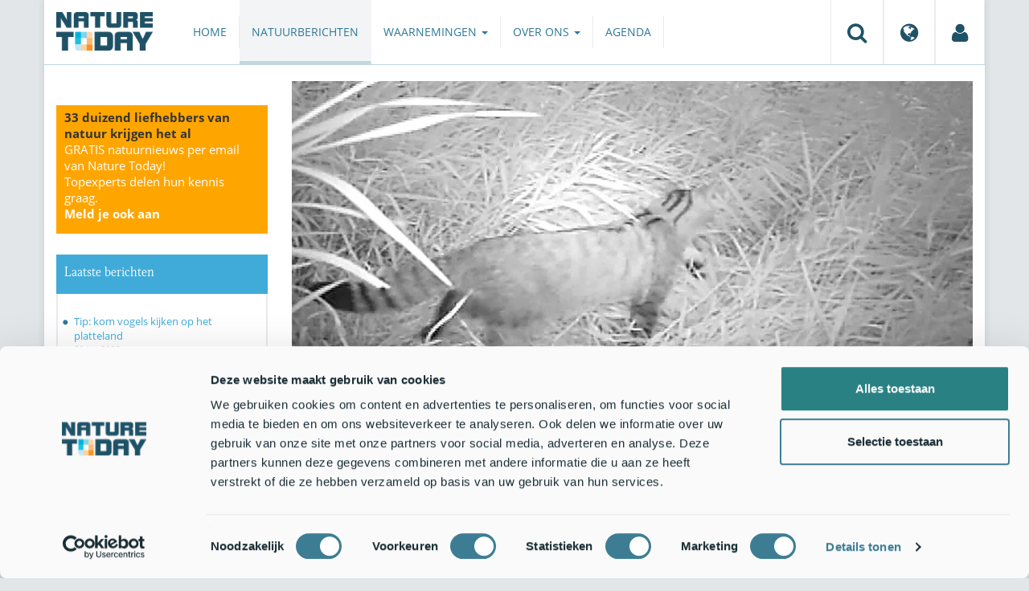

--- FILE ---
content_type: text/html;charset=UTF-8
request_url: https://www.naturetoday.com/intl/nl/nature-reports/message/?msg=18300
body_size: 7319
content:
<!DOCTYPE html>
<html lang="nl"><head><title>Nature Today | Wilde kat voor het eerst in 150 jaar weer in Vlaanderen!</title>
			<script id="Cookiebot" src="https://consent.cookiebot.com/uc.js" data-cbid="a4e0a85a-6f1b-41d5-a7c3-589c2b9e494a" data-blockingmode="auto" type="text/javascript"></script>
  <!-- Consent Mode default (alles denied) - GTM 'Consent Initialization' equivalent -->
  <script>
    window.dataLayer = window.dataLayer || [];
    function gtag(){dataLayer.push(arguments);}
    gtag('consent', 'default', {
      ad_storage: 'denied',
      analytics_storage: 'denied',
      ad_user_data: 'denied',
      ad_personalization: 'denied',
      functionality_storage: 'denied',
      security_storage: 'granted'
    });
  </script>
			<!--dataLayer-->
			<script>
				dataLayer = [];
				dataLayer.push({
							'event' : 'gtm.js',
				      		'Berichtid' : '18300',
				      		'Bericht' : 'Wilde kat voor het eerst in 150 jaar weer in Vlaanderen!',
				      		'Uitgever' : '',
				      		'Label' : 'zoogdieren,wildekat',
				      		'Taal' : 'nl',
				      		'Uitgeverid' : ''
				});
			</script>
		<!--END dataLayer-->
<!-- Google Tag Manager -->
<script>(function(w,d,s,l,i){w[l]=w[l]||[];w[l].push({'gtm.start':
new Date().getTime(),event:'gtm.js'});var f=d.getElementsByTagName(s)[0],
j=d.createElement(s),dl=l!='dataLayer'?'&l='+l:'';j.async=true;j.src=
'https://www.googletagmanager.com/gtm.js?id='+i+dl;f.parentNode.insertBefore(j,f);
})(window,document,'script','dataLayer','GTM-PX725F');</script>
<!-- End Google Tag Manager -->
			<!--
	New Story | http://www.newstory.nl
	Erasmusweg 19 | 2202 CA Noordwijk aan Zee | The Netherlands
	T +31(0)71 364 11 44 | E hello@newstory.nl
-->
			<meta charset="utf-8">
	<meta property="og:title" content="Nature Today | Wilde kat voor het eerst in 150 jaar weer in Vlaanderen!">
	<meta name="description" content="Voor het eerst in meer dan 150 jaar is er een Europese Wilde kat opgedoken in Vlaanderen. Het dier werd gefilmd in het moerasgebied Smeetshof in Bocholt. Een vrijwilliger van Natuurpunt kon het dier filmen met een cameraval. Het is al de tweede keer dit jaar dat er een spectaculaire diersoort opduikt in het Smeetshof. In het voorjaar konden wetenschappers van de Universiteit Antwerpen er al een Otter filmen.">
	<meta property="og:description" content="Voor het eerst in meer dan 150 jaar is er een Europese Wilde kat opgedoken in Vlaanderen. Het dier werd gefilmd in het moerasgebied Smeetshof in Bocholt. Een vrijwilliger van Natuurpunt kon het dier filmen met een cameraval. Het is al de tweede keer dit jaar dat er een spectaculaire diersoort opduikt in het Smeetshof. In het voorjaar konden wetenschappers van de Universiteit Antwerpen er al een Otter filmen.">
	<meta name="keywords" content="natuur nieuws actueel natuurberichten natuurnieuws Zoogdieren Wilde kat">
	<meta class="swiftype" name="title" data-type="string" content="Wilde kat voor het eerst in 150 jaar weer in Vlaanderen!">
			<meta class="swiftype" name="sections" data-type="string" content="NL > Natuurberichten">
			<meta class="swiftype" name="tags" data-type="string" content="/intl/nl/">
		<meta class="swiftype" name="published_at" data-type="date" content="2012-10-03">
		<link rel="image_src" href="https://cdn-img.newstory.nl/naturetoday/images/optimized/e86f9807-8401-4723-8132-c6494e2f623c.jpg&amp;h=350&amp;w=870&amp;v=1512070698">
		<meta property="og:image" content="https://cdn-img.newstory.nl/naturetoday/images/optimized/e86f9807-8401-4723-8132-c6494e2f623c.jpg&amp;h=350&amp;w=870&amp;v=1512070698">
		<meta property="og:image:type" content="image/jpeg">
		<meta property="og:image:width" content="1200">
		<meta name="twitter:image" content="https://cdn-img.newstory.nl/naturetoday/images/optimized/e86f9807-8401-4723-8132-c6494e2f623c.jpg&amp;h=350&amp;w=870&amp;v=1512070698">
		<meta class="swiftype" name="image" data-type="enum" content="https://cdn-img.newstory.nl/naturetoday/images/optimized/e86f9807-8401-4723-8132-c6494e2f623c.jpg&amp;h=350&amp;w=870&amp;v=1512070698">
	<meta name="twitter:card" content="summary_large_image">
	<meta name="twitter:site" content="@NatureTodayNL">
	<meta name="twitter:title" content="Wilde kat voor het eerst in 150 jaar weer in Vlaanderen!">
	<meta name="twitter:description" content="Voor het eerst in meer dan 150 jaar is er een Europese Wilde kat opgedoken in Vlaanderen. Het dier werd gefilmd in het moerasgebied Smeetshof in Bocholt. Een vrijwilliger van Natuurpunt kon het dier filmen met een cameraval. Het is al de tweede keer dit jaar dat er een spectaculaire diersoort opduikt in het Smeetshof. In het voorjaar konden wetenschappers van de Universiteit Antwerpen er al een Otter filmen.">
		<link rel="canonical" href="https://www.naturetoday.com/intl/nl/nature-reports/message/?msg=18300" />
		<meta class="swiftype" name="url" data-type="enum" content="https://www.naturetoday.com/intl/nl/nature-reports/message/?msg=18300">
		<meta name="robots" content="index, follow">
	<meta name="robots" content="index, follow">
<meta name="Author" content="Nature Today, The Netherlands">
<meta name="viewport" content="width=device-width, initial-scale=1.0">
<script type="text/javascript" src="//ajax.googleapis.com/ajax/libs/jquery/1.11.1/jquery.min.js" data-cookieconsent="ignore"></script>
		<link href="//maxcdn.bootstrapcdn.com/bootstrap/3.4.1/css/bootstrap.min.css" rel="stylesheet">
		<link href="//netdna.bootstrapcdn.com/font-awesome/4.6.3/css/font-awesome.min.css" rel="stylesheet">
		<link href="//use.typekit.net/bkv3tum.css" rel="stylesheet">
		<link href="//cdn-cf.newstory.nl/static/naturetoday/media/css/style.css?v=202512181328" rel="stylesheet">
		<link href="//cdn-cf.newstory.nl/static/naturetoday/media/css/natuurberichten.css?v=202512181328" rel="stylesheet">
<link href="//cdn-cf.newstory.nl/libs/jquery.plugins/lightbox/css/lightbox.css" rel="stylesheet">
<script src="//cdn-cf.newstory.nl/libs/jquery.plugins/lightbox/js/lightbox.min.js" data-cookieconsent="ignore"></script>
<!--[if lt IE 9]>
  <script src="//html5shim.googlecode.com/svn/trunk/html5.js" data-cookieconsent="ignore"></script>
  <script src="//cdn-cf.newstory.nl/static/naturetoday/media/js/respond.js" data-cookieconsent="ignore"></script>
<![endif]-->
<link rel="alternate" type="application/rss+xml" title="Natuurberichten" href="/intl/nl/nature-reports/rss" />
<link rel="alternate" type="application/rss+xml" title="Agenda" href="/intl/nl/events/rss-events" />
<!-- Le fav and touch icons -->
<link rel="shortcut icon" href="/favicon.ico">
<link rel="apple-touch-icon-precomposed" sizes="144x144" href="//cdn-cf.newstory.nl/static/naturetoday/media/img/apple-touch-icon-144-precomposed.png">
<link rel="apple-touch-icon-precomposed" sizes="114x114" href="//cdn-cf.newstory.nl/static/naturetoday/media/img/apple-touch-icon-114-precomposed.png">
<link rel="apple-touch-icon-precomposed" sizes="72x72" href="//cdn-cf.newstory.nl/static/naturetoday/media/img/apple-touch-icon-72-precomposed.png">
<link rel="apple-touch-icon-precomposed" href="//cdn-cf.newstory.nl/static/naturetoday/media/img/apple-touch-icon-57-precomposed.png">
			<script type="text/javascript">
  (function(w,d,t,u,n,s,e){w['SwiftypeObject']=n;w[n]=w[n]||function(){
  (w[n].q=w[n].q||[]).push(arguments);};s=d.createElement(t);
  e=d.getElementsByTagName(t)[0];s.async=1;s.src=u;e.parentNode.insertBefore(s,e);
  })(window,document,'script','//s.swiftypecdn.com/install/v2/st.js','_st');
  _st('install','9SHx7syK4_4_1sF7jxp-','2.0.0');
</script>
</head><body id="pag62" class="templ5 sectie43">
			<!-- Google Tag Manager (noscript) -->
<noscript><iframe src="https://www.googletagmanager.com/ns.html?id=GTM-PX725F"
height="0" width="0" style="display:none;visibility:hidden"></iframe></noscript>
<!-- End Google Tag Manager (noscript) -->
<div class="container" id="content">
			<header class="navbar navbar-default" role="navigation" data-swiftype-index="false">
	<div class="navbar-header">
		<button type="button" class="navbar-toggle" data-toggle="collapse" data-target=".navbar-collapse">
			<span class="sr-only">Toggle navigation</span>
			<span class="icon-bar"></span>
			<span class="icon-bar"></span>
			<span class="icon-bar"></span>
		</button>
		<a class="navbar-brand" href="/intl/nl/home"><img src="//cdn-cf.newstory.nl/static/naturetoday/media/img/logo_naturetoday.png" alt="Nature Today"></a>
	</div>
	<div class="navbar-collapse collapse">
			<ul class="nav navbar-nav navbar-right" id="metamenu">
		<li role="presentation" class="dropdown">
		    <a class="dropdown-toggle" data-toggle="dropdown" href="#" title="Zoeken"><i class="fa fa-search"></i></a>
		    <div class="dropdown-menu">
			<form method="get" class="form-inline" id="zoekform">
	<div class="form-group">
		<label class="sr-only" for="zoekscherm">Zoeken</label>
		<input type="search" class="form-control zoekinvoer" id="zoekscherm">
	</div>
	<button type="submit" class="btn btn-default">Zoeken</button>
</form>
		    </div>
		</li>
		<li role="presentation" class="dropdown">
		    <a class="dropdown-toggle" data-toggle="dropdown" href="#" title="Regio & Taal">
		      <i class="fa fa-globe"></i>
		    </a>
		    <form class="dropdown-menu" method="get" action="/">
		    	<p>Choose region and language / Kies regio en taal</p>
				<div class="row">
					<div class="col-md-6 regio">
				     <label><input type="radio" name="regiosite" value="intl" checked="checked"> International</label>
				     	<label><input type="radio" name="regiosite" value="nl"> Nederland </label>
				    </div>
					<div class="col-md-6">
				     	<label><input type="radio" name="taal" value="en"> English </label>
				     	<label><input type="radio" name="taal" value="nl" checked="checked"> Nederlands </label>
				    </div>
			    </div>
			    <button type="submit" class="btn btn-primary pull-right">Ok</button>
		    </form>
		</li>
		<li><a href="/intl/nl/my-nature-today" title="Mijn Nature Today"><i class="fa fa-user"></i></a></a></li>
	</ul>
			<ul class="nav navbar-nav" id="mainmenu" data-swiftype-index="false">
		<li class="dropdown">
			<a href="/intl/nl/home">Home</a>
		</li>
		<li class="dropdown active">
			<a href="/intl/nl/nature-reports">Natuurberichten</a>
		</li>
		<li class="dropdown">
			<a href="/intl/nl/observations" class="dropdown-toggle" data-toggle="dropdown">Waarnemingen <span class="caret"></span></a>
				<ul class="dropdown-menu">
					<li><a href="/intl/nl/observations/mosquito-radar">Muggenradar</a></li>
					<li><a href="/intl/nl/observations/natuurkalender">De Natuurkalender</a></li>
					<li><a href="/intl/nl/observations/growapp">GrowApp</a></li>
					<li><a href="/intl/nl/observations/essentaksterfte">Essentaksterfte</a></li>
					<li><a href="/intl/nl/observations/tuintekentelling">Tuintekentelling</a></li>
				</ul>
		</li>
		<li class="dropdown">
			<a href="/intl/nl/aboutnaturetoday" class="dropdown-toggle" data-toggle="dropdown">Over ons <span class="caret"></span></a>
				<ul class="dropdown-menu">
					<li><a href="/intl/nl/aboutnaturetoday/about-nature-today">Over Nature Today</a></li>
					<li><a href="/intl/nl/aboutnaturetoday/natuur-in-je-agenda">Natuur in je agenda</a></li>
					<li><a href="/intl/nl/aboutnaturetoday/masterclass-wat-is-de-natuur-ons-waard-">Masterclass Wat is de natuur (ons) waard?</a></li>
					<li><a href="/intl/nl/aboutnaturetoday/doneren">Doneren</a></li>
					<li><a href="/intl/nl/aboutnaturetoday/newsletter1">Volg ons</a></li>
					<li><a href="/intl/nl/aboutnaturetoday/partners">Partners</a></li>
					<li><a href="/intl/nl/aboutnaturetoday/vacatures">Vacatures</a></li>
				</ul>
		</li>
		<li class="dropdown laatste">
			<a href="/intl/nl/events">Agenda</a>
		</li>
</ul>
	</div>
</header>
	<div class="row">
	<div class="col-md-9 col-md-push-3 colcontent">
		<!-- do natuurberichten.details -->
			<div id="messagelogdata" data-value="{msg:'18300', lang:'nl'}"></div>
<script type="application/ld+json">
	{
	  "@context": "http://schema.org",
	  "@type": "NewsArticle",
	  "name": "Wilde kat voor het eerst in 150 jaar weer in Vlaanderen!",
	  "headline": "Wilde kat voor het eerst in 150 jaar weer in Vlaanderen!",
	  "image": {
			"@type": "ImageObject",
			"url": "https://cdn-img.newstory.nl/naturetoday/images/optimized/e86f9807-8401-4723-8132-c6494e2f623c.jpg&h=350&w=870&v=1512070698",
			"height": 350,
			"width": 870
		},
	  "datePublished": "2012-10-03T14:00",
	  "dateModified": "2012-10-03T14:00",
	  "description": "Voor het eerst in meer dan 150 jaar is er een Europese Wilde kat opgedoken in Vlaanderen. Het dier werd gefilmd in het moerasgebied Smeetshof in Bocholt. Een vrijwilliger van Natuurpunt kon het dier filmen met een cameraval. Het is al de tweede keer dit jaar dat er een spectaculaire diersoort opduikt in het Smeetshof. In het voorjaar konden wetenschappers van de Universiteit Antwerpen er al een Otter filmen.",
	  "keywords": "Zoogdieren,Wilde kat",
	  "url": "https://www.naturetoday.com/intl/nl/nature-reports/message/?msg=18300",
	  "mainEntityOfPage": "https://www.naturetoday.com/intl/nl/nature-reports/message/?msg=18300",
	  "author": "NatureToday.com"
	}
</script>
	<div id="natuurbericht-details" data-bron-vertaling="Bron">
		<div  data-swiftype-index="false">
				<picture>
				<source
					srcset="https://cdn-img.newstory.nl/naturetoday/images/optimized/e86f9807-8401-4723-8132-c6494e2f623c.jpg&amp;h=340&amp;w=848&amp;fmt=webp&amp;v=1512070698 848w,https://cdn-img.newstory.nl/naturetoday/images/optimized/e86f9807-8401-4723-8132-c6494e2f623c.jpg&amp;h=288&amp;w=720&amp;fmt=webp&amp;v=1512070698 720w,https://cdn-img.newstory.nl/naturetoday/images/optimized/e86f9807-8401-4723-8132-c6494e2f623c.jpg&amp;h=192&amp;w=480&amp;fmt=webp&amp;v=1512070698 480w"
					sizes="(min-width: 1200px) 848px, (min-width: 480px) 720px, (min-width: 320px) 480px, 100vw"
					type="image/webp">
				<img srcset="https://cdn-img.newstory.nl/naturetoday/images/optimized/e86f9807-8401-4723-8132-c6494e2f623c.jpg&amp;h=340&amp;w=848&amp;v=1512070698 848w,https://cdn-img.newstory.nl/naturetoday/images/optimized/e86f9807-8401-4723-8132-c6494e2f623c.jpg&amp;h=288&amp;w=720&amp;v=1512070698 720w,https://cdn-img.newstory.nl/naturetoday/images/optimized/e86f9807-8401-4723-8132-c6494e2f623c.jpg&amp;h=192&amp;w=480&amp;v=1512070698 480w"
					sizes="(min-width: 1200px) 848px, (min-width: 480px) 720px, (min-width: 320px) 480px, 100vw"
					src="https://cdn-img.newstory.nl/naturetoday/images/optimized/e86f9807-8401-4723-8132-c6494e2f623c.jpg&amp;h=340&amp;w=848&amp;v=1512070698"
					alt="Wilde kat"
					class="hetbeeldinline"
					width="848"
					height="340"
						loading="lazy" decoding="async"
					>
			</picture>
		<div class="block  block-groen block-primary">
			<div class="eromheen">
					<div class="well well-head">
						<h1>Wilde kat voor het eerst in 150 jaar weer in Vlaanderen!</h1>
					</div>
				<div class="well well-intro">
					3-OKT-2012 - Voor het eerst in meer dan 150 jaar is er een Europese Wilde kat opgedoken in Vlaanderen. Het dier werd gefilmd in het moerasgebied Smeetshof in Bocholt. Een vrijwilliger van Natuurpunt kon het dier filmen met een cameraval. Het is al de tweede keer dit jaar dat er een spectaculaire diersoort opduikt in het Smeetshof. In het voorjaar konden wetenschappers van de Universiteit Antwerpen er al een Otter filmen.
				</div>
			</div>
		</div>
			<section class="sharingbuttons delenbalk">
	<span>Deel deze pagina</span>
	<!-- Sharingbutton Facebook -->
	<a class="resp-sharing-button__link" href="https://facebook.com/sharer/sharer.php?u=https://www.naturetoday.com/intl/nl/nature-reports/message/?msg=18300" target="_blank" rel="noopener" aria-label="Delen op Facebook" onClick="
	dataLayer.push({'event':'event','eventCategory':'Share Social','eventAction':'Facebook','eventLabel':'Wilde kat voor het eerst in 150 jaar weer in Vlaanderen!'});">
		<i class="fa fa-facebook"></i><span class="hidden">Delen op Facebook</span>
	</a>
	<!-- Sharingbutton Twitter -->
	<a class="resp-sharing-button__link" href="https://twitter.com/intent/tweet/?text=Wilde kat voor het eerst in 150 jaar weer in Vlaanderen!&amp;url=https://www.naturetoday.com/intl/nl/nature-reports/message/?msg=18300" target="_blank" rel="noopener" aria-label="Delen op Twitter" onClick="
	dataLayer.push({'event':'event','eventCategory':'Share Social','eventAction':'Twitter','eventLabel':'Wilde kat voor het eerst in 150 jaar weer in Vlaanderen!'});">
		<i class="fa fa-twitter"></i><span class="hidden">Delen op Twitter</span>
	</a>
       <!-- Sharingbutton LinkedIn -->
       <a class="resp-sharing-button__link" href="https://www.linkedin.com/shareArticle?mini=true&amp;url=https%3A%2F%2Fwww.naturetoday.com%2Fintl%2Fnl%2Fnature-reports%2Fmessage%2F%3Fmsg%3D18300&amp;title=Wilde kat voor het eerst in 150 jaar weer in Vlaanderen!" target="_blank" rel="noopener" aria-label="Delen op LinkedIn" onClick="
	dataLayer.push({'event':'event','eventCategory':'Share Social','eventAction':'LinkedIn','eventLabel':'Wilde kat voor het eerst in 150 jaar weer in Vlaanderen!'});">
          <i class="fa fa-linkedin"></i>
       </a>
		<!-- Sharingbutton E-Mail -->
		<a class="resp-sharing-button__link" href="mailto:?subject=Wilde kat voor het eerst in 150 jaar weer in Vlaanderen!&amp;body=https://www.naturetoday.com/intl/nl/nature-reports/message/?msg=18300" target="_self" rel="noopener" aria-label="Delen via e-mail" onClick="
	dataLayer.push({'event':'event','eventCategory':'Share Social','eventAction':'Email','eventLabel':'Wilde kat voor het eerst in 150 jaar weer in Vlaanderen!'});">
			<i class="fa fa-envelope"></i>
		</a>
</section>
		</div>
	<div class="tinycontent migratie">
		<p><em>Bericht uitgegeven door Natuurpunt Studie [land] op [publicatiedatum]</em></p><p><strong>Voor het eerst in meer dan 150 jaar werd&nbsp;er een Europese Wilde kat gezien&nbsp;in Vlaanderen. Het dier werd op 24 september door een cameraval gefilmd in het natuurgebied Smeetshof in Bocholt.&nbsp;Het is al de tweede keer dit jaar dat er een spectaculaire diersoort opduikt in dit gebied:&nbsp;in het voorjaar konden wetenschappers van de Universiteit Antwerpen er al een <a href='http://www.natuurbericht.be/index.php?id=8454&amp;cat=zoogdieren'>Otter </a>filmen. </strong></p><p>Dit spectaculair nieuws wordt nu pas naar buiten gebracht omdat de beelden eerst aan&nbsp;een aantal experts uit binnen- en buitenland werden voorgelegd. Sommige&nbsp;verwilderde huiskatten&nbsp;kunnen immers heel sterk lijken op Wilde katten (<em>Felis silvestris</em>). Het expertenoordeel was echter unaniem: het beest van Bocholt&nbsp;is een echte Wilde kat. Er is alvast geen enkele zichtbare aanwijzing dat het om een hybride zou gaan, concludeerden de experts.</p><p><div class="video-container">
						<iframe src="https://www.youtube.com/embed/pT9dhrxVQ7w?rel=0&amp;showsearch=0&amp;version=3" width="450" height="366" allowfullscreen="allowfullscreen"></iframe><span class="cookieconsent-optout-marketing">Om dit object in te laden dien je <a href="javascript:void(0);" onclick="if(typeof Cookiebot !== 'undefined'){Cookiebot.renew();}return false;">marketing-cookies te accepteren.</a></span>
					</div></p><p><em><span style='font-size: 10px'>Deze Wilde kat werd op 24 september gefilmd in het Smeetshof in Bocholt (beeld: Nol Goossens)</span></em></p><p>De Wilde kat houdt er een uitgebreid leefgebied op na. In&nbsp;Centraal-Azi&euml;, van de Kaukasus tot Noord-India en West-China&nbsp;leven Aziatische Wilde katten (ook bekend als Steppenkatten) terwijl Afrikaanse Wilde katten (of Nubische katten) voorkomen&nbsp;in het grootste deel van&nbsp;Afrika en delen van het Arabisch schiereiland.&nbsp;Onze huiskat stamt vermoedelijk trouwens&nbsp;af van deze Afrikaanse voorouder. De Europese ondersoort&nbsp;komt voor in Europa, de Kaukasus, Klein-Azi&euml; en op&nbsp; de grote eilanden in de Middellandse Zee. In&nbsp;Vlaanderen wist deze wilde poes te overleven&nbsp;tot in de tweede helft van de&nbsp;18de eeuw,&nbsp;in het Zonie&euml;nwoud nog enkele decennia langer. &nbsp;Daarna&nbsp;werd de soort&nbsp;hier niet meer gespot. In Walloni&euml;&nbsp;leeft deze nachtactieve kat&nbsp;in grote, bosrijke gebieden waar&nbsp;ze jaagt&nbsp;op kleine en grotere knaagdieren, Konijn, Haas en vogels.&nbsp;</p><p>Hoe de minitijger&nbsp;in Bocholt is geraakt, is nog een raadsel. De dichtsbijzijnde populatie&nbsp;bevindt zich in de provincie Luik, op&nbsp;80 &agrave; 100 kilometer van Bocholt. Het beest van Bocholt&nbsp;moet in elk geval op &eacute;&eacute;n of andere manier de Maas zijn overgestoken.</p><p>'De Wilde kat heeft nood aan grote, bosrijke natuurgebieden, met voldoende schuilmogelijkheden zoals rotsspleten, boomholten en holen van andere dieren. Het Smeetshof biedt een potentieel geschikt habitat voor deze topsoort' zegt Chris Steenwegen, directeur van Natuurpunt. 'De terugkeer van 'de Vlaamse leeuw'&nbsp;is een verheugend feit en is een hart onder de riem van alle vrijwilligers, verenigingen en overheden die werken aan meer en betere natuur voor iedereen', aldus Steenwegen.<br><br>Tekst: Iwan Lewylle, <a href='http://www.natuurpunt.be/nl/natuurbehoud/natuurstudie_690.aspx'>Natuurpunt Studie</a><br>Foto: Nol Goossens</p>
	</div>
	</div>
		<div class="block-content">
		<p>&nbsp;&nbsp;</p>
		</div>
		<!-- do media.banners -->
			<div class="banner-container embed-responsive embed-responsive-4by3">
			<!-- banner 19 -->
			<script async src="https://pagead2.googlesyndication.com/pagead/js/adsbygoogle.js?client=ca-pub-8006895269494090"
     crossorigin="anonymous"></script>
<!-- Horizontale advertentie Adsense -->
<ins class="adsbygoogle"
     style="display:block"
     data-ad-client="ca-pub-8006895269494090"
     data-ad-slot="3570650824"
     data-ad-format="auto"
     data-full-width-responsive="true"></ins>
<script>
     (adsbygoogle = window.adsbygoogle || []).push({});
</script>
		</div>
		<div class="block-content">
		<p>&nbsp;&nbsp;</p>
		</div>
	</div>
	<div class="col-md-3 col-md-pull-9 colsidebar">
		<!-- do media.banners -->
			<div class="banner-container embed-responsive embed-responsive-4by3">
			<!-- banner 13 -->
			<div style="background-color: #FFA500; padding: 5px 10px"> <p style="font-size: 11pt;"><strong>33 duizend liefhebbers van natuur krijgen het al</strong><br><a href="https://www.naturetoday.com/intl/nl/registration" style="color: #FFFFFF">GRATIS natuurnieuws per email van Nature Today!<br>Topexperts delen hun kennis graag. <br><strong >Meld je ook aan</a></strong></p></div>
		</div>
		<!-- do natuurberichten.archief -->
			<div class="block  block-blauw block-kader">
			<div class="eromheen">
					<div class="well well-head">
						<h2>Laatste berichten</h2>
					</div>
				<div class="well well-intro">
					<ul class="krap">
			<li><a href="/intl/nl/nature-reports/message/?msg=34882">Tip: kom vogels kijken op het platteland</a> <span class="nobr">20-jan-2026</span></li>
			<li><a href="/intl/nl/nature-reports/message/?msg=34881">Voorjaarseditie RAVON Basiscursus Amfibieën start op 2 februari</a> <span class="nobr">20-jan-2026</span></li>
			<li><a href="/intl/nl/nature-reports/message/?msg=34880">Hoe Noord-Brabant zijn flora borgt</a> <span class="nobr">20-jan-2026</span></li>
			<li><a href="/intl/nl/nature-reports/message/?msg=34858">Natuurjournaal 20 januari 2026</a> <span class="nobr">20-jan-2026</span></li>
			<li><a href="/intl/nl/nature-reports/message/?msg=34874">Bij de opwarming en CO2-uitstoot van 56 miljoen jaar geleden waren enorme bosbranden en bodemerosie het gevolg</a> <span class="nobr">19-jan-2026</span></li>
			<li><a href="/intl/nl/nature-reports/message/?msg=34877">Voorlente met speenkruid, pollen en teken gaat door ondanks winterse periode</a> <span class="nobr">19-jan-2026</span></li>
			<li><a href="/intl/nl/nature-reports/message/?msg=34849">Een halve eeuw liefde voor weidevogels</a> <span class="nobr">19-jan-2026</span></li>
			<li><a href="/intl/nl/nature-reports/message/?msg=34870">Nachtvlinders stropen in de winter</a> <span class="nobr">19-jan-2026</span></li>
			<li><a href="/intl/nl/nature-reports/message/?msg=34871">Natuurjournaal 19 januari 2026</a> <span class="nobr">19-jan-2026</span></li>
			<li><a href="/intl/nl/nature-reports/message/?msg=34829">Nieuwe spons voor Nederland: de Knobbelspons</a> <span class="nobr">18-jan-2026</span></li>
		</ul>
				</div>
			</div>
		</div>
		<!-- do natuurberichten.relevant -->
			<div class="block  block-blauw block-kader clear">
			<div class="eromheen">
					<div class="well well-head">
						<h2>Zie ook</h2>
					</div>
				<div class="well well-intro">
					<ul class="krap">
				<li><a href="/intl/nl/nature-reports/message/?msg=33956">Nieuwkomers die blijvertjes (b)lijken</a> <span class="nobr">12-jun-2025</span></li>
				<li><a href="/intl/nl/nature-reports/message/?msg=33045">Kattenroth wordt wilde-kattenland</a> <span class="nobr">3-nov-2024</span></li>
				<li><a href="/intl/nl/nature-reports/message/?msg=32322">(Beschuit met) muisjes voor de wilde kat</a> <span class="nobr">19-mei-2024</span></li>
				<li><a href="/intl/nl/nature-reports/message/?msg=30534">Een hoogbejaarde wilde kat op dodenweg in Zuid-Limburg</a> <span class="nobr">23-mrt-2023</span></li>
				<li><a href="/intl/nl/nature-reports/message/?msg=29303">Is Noord-Brabant geschikt voor de wilde kat?</a> <span class="nobr">12-jun-2022</span></li>
			</ul>
				</div>
			</div>
		</div>
	</div>
</div>
</div>
			<div id="footer" data-swiftype-index="false">
	<div class="container">
		<div class="row mainfooter">
			<div class="col-xs-3 appstore">
			</div>
			<div class="col-xs-6 text-center">
				<ul class="footernav list-inline">
						<li class="mnu48"><a href="/intl/nl/disclaimer"><span>Disclaimer</span></a></li>
						<li class="mnu49"><a href="/intl/nl/colophon"><span>Colofon</span></a></li>
						<li class="mnu50"><a href="/intl/nl/sitemap"><span>Sitemap</span></a></li>
						<li class="mnu463"><a href="/intl/nl/cookies"><span>Cookies</span></a></li>
				</ul>
			</div>
			<div class="col-xs-3">
				<div class="volgons pull-right">
					<a href="https://www.facebook.com/naturetodaynl" target="_blank"><i class="fa fa-facebook"></i></a>
					<a href="https://twitter.com/NatureTodayNL" target="_blank"><i class="fa fa-twitter"></i></a>
				</div>
			</div>
		</div>
	</div>
	<div class="row copyright">
		<div class="col">
			<p>&copy; 2026 NatureToday - All rights reserved</p>
		</div>
	</div>
</div>
			<script src="//maxcdn.bootstrapcdn.com/bootstrap/3.4.1/js/bootstrap.min.js" data-Cookieconsent="ignore"></script>
		<script src="//cdnjs.cloudflare.com/ajax/libs/h5Validate/0.8.4/jquery.h5validate.min.js" data-Cookieconsent="ignore"></script>
		<script src="//cdn-cf.newstory.nl/static/naturetoday/media/js/misc.js" data-Cookieconsent="ignore"></script>
		<script src="//cdn-cf.newstory.nl/static/naturetoday/media/js/natuurberichten.js" data-Cookieconsent="ignore"></script>
		<script src="//cdn-cf.newstory.nl/static/naturetoday/media/js/natuurberichtenlog.js?v=202512181328" data-Cookieconsent="ignore"></script>
<script>
 	jQuery(function () {
	    $('form').h5Validate();
	});
</script>
</body></html>